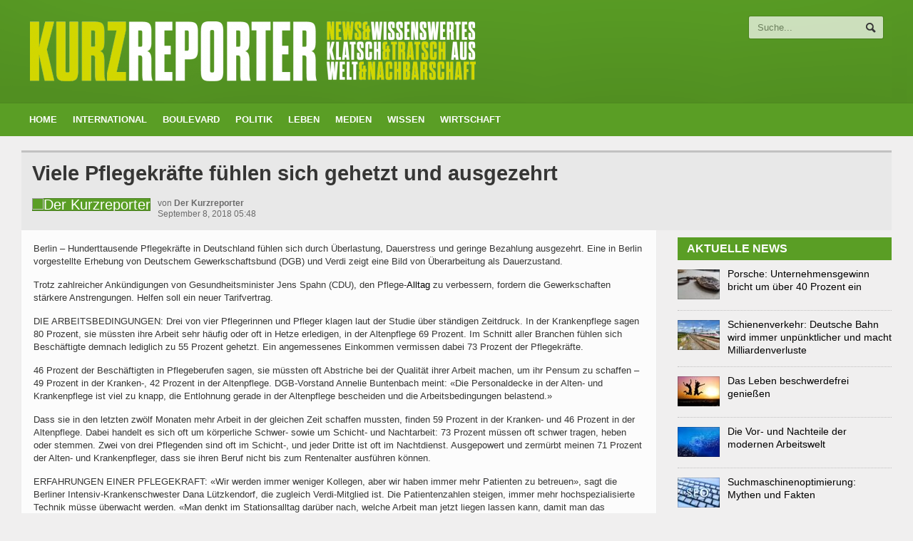

--- FILE ---
content_type: text/html; charset=UTF-8
request_url: https://www.kurzreporter.de/viele-pflegekraefte-fuehlen-sich-gehetzt-und-ausgezehrt/
body_size: 16353
content:
<!DOCTYPE html>

<!-- BEGIN html -->
<html xmlns="http://www.w3.org/1999/xhtml" lang="de-DE">

	<!-- BEGIN head -->
	<head>
		<!-- Title -->
		<title>Viele Pflegekräfte fühlen sich gehetzt und ausgezehrt - Kurzreporter</title>

		<!-- Meta Tags -->
		<meta http-equiv="content-type" content="text/html; charset=UTF-8" />
		<meta name="viewport" content="width=device-width, initial-scale=1, maximum-scale=1" />
		
		<!-- Favicon -->
					<link rel="shortcut icon" href="https://www.kurzreporter.de/wp-content/uploads/2015/01/favicon.ico" type="image/x-icon" />
				
		<link rel="alternate" type="application/rss+xml" href="https://www.kurzreporter.de/feed/" title="Kurzreporter latest posts" />
		<link rel="alternate" type="application/rss+xml" href="https://www.kurzreporter.de/comments/feed/" title="Kurzreporter latest comments" />
		<link rel="pingback" href="https://www.kurzreporter.de/xmlrpc.php" />

		<meta name='robots' content='index, follow, max-image-preview:large, max-snippet:-1, max-video-preview:-1' />

	<!-- This site is optimized with the Yoast SEO plugin v21.8 - https://yoast.com/wordpress/plugins/seo/ -->
	<link rel="canonical" href="https://www.kurzreporter.de/viele-pflegekraefte-fuehlen-sich-gehetzt-und-ausgezehrt/" />
	<meta property="og:locale" content="de_DE" />
	<meta property="og:type" content="article" />
	<meta property="og:title" content="Viele Pflegekräfte fühlen sich gehetzt und ausgezehrt - Kurzreporter" />
	<meta property="og:description" content="Berlin &#8211; Hunderttausende Pflegekräfte in Deutschland fühlen sich durch Überlastung, Dauerstress und geringe Bezahlung ausgezehrt. Eine in Berlin vorgestellte Erhebung von Deutschem Gewerkschaftsbund (DGB) und Verdi zeigt eine Bild von" />
	<meta property="og:url" content="https://www.kurzreporter.de/viele-pflegekraefte-fuehlen-sich-gehetzt-und-ausgezehrt/" />
	<meta property="og:site_name" content="Kurzreporter" />
	<meta property="article:published_time" content="2018-09-08T03:48:06+00:00" />
	<meta property="og:image" content="https://www.kurzreporter.de/wp-content/uploads/2018/09/dpa-urn-newsml-dpa-com-20090101-180907-99-865586_large_4_3.jpg" />
	<meta property="og:image:width" content="800" />
	<meta property="og:image:height" content="600" />
	<meta property="og:image:type" content="image/jpeg" />
	<meta name="author" content="Der Kurzreporter" />
	<meta name="twitter:label1" content="Verfasst von" />
	<meta name="twitter:data1" content="Der Kurzreporter" />
	<meta name="twitter:label2" content="Geschätzte Lesezeit" />
	<meta name="twitter:data2" content="3 Minuten" />
	<script type="application/ld+json" class="yoast-schema-graph">{"@context":"https://schema.org","@graph":[{"@type":"WebPage","@id":"https://www.kurzreporter.de/viele-pflegekraefte-fuehlen-sich-gehetzt-und-ausgezehrt/","url":"https://www.kurzreporter.de/viele-pflegekraefte-fuehlen-sich-gehetzt-und-ausgezehrt/","name":"Viele Pflegekräfte fühlen sich gehetzt und ausgezehrt - Kurzreporter","isPartOf":{"@id":"https://www.kurzreporter.de/#website"},"datePublished":"2018-09-08T03:48:06+00:00","dateModified":"2018-09-08T03:48:06+00:00","author":{"@id":"https://www.kurzreporter.de/#/schema/person/4487d8a2cb44e57577a2999e7f733670"},"breadcrumb":{"@id":"https://www.kurzreporter.de/viele-pflegekraefte-fuehlen-sich-gehetzt-und-ausgezehrt/#breadcrumb"},"inLanguage":"de-DE","potentialAction":[{"@type":"ReadAction","target":["https://www.kurzreporter.de/viele-pflegekraefte-fuehlen-sich-gehetzt-und-ausgezehrt/"]}]},{"@type":"BreadcrumbList","@id":"https://www.kurzreporter.de/viele-pflegekraefte-fuehlen-sich-gehetzt-und-ausgezehrt/#breadcrumb","itemListElement":[{"@type":"ListItem","position":1,"name":"Home","item":"https://www.kurzreporter.de/"},{"@type":"ListItem","position":2,"name":"Viele Pflegekräfte fühlen sich gehetzt und ausgezehrt"}]},{"@type":"WebSite","@id":"https://www.kurzreporter.de/#website","url":"https://www.kurzreporter.de/","name":"Kurzreporter","description":"Beiträge aus aller Welt","potentialAction":[{"@type":"SearchAction","target":{"@type":"EntryPoint","urlTemplate":"https://www.kurzreporter.de/?s={search_term_string}"},"query-input":"required name=search_term_string"}],"inLanguage":"de-DE"},{"@type":"Person","@id":"https://www.kurzreporter.de/#/schema/person/4487d8a2cb44e57577a2999e7f733670","name":"Der Kurzreporter","image":{"@type":"ImageObject","inLanguage":"de-DE","@id":"https://www.kurzreporter.de/#/schema/person/image/","url":"https://secure.gravatar.com/avatar/c76f12758503b8939324cb8f02225cd2?s=96&d=mm&r=g","contentUrl":"https://secure.gravatar.com/avatar/c76f12758503b8939324cb8f02225cd2?s=96&d=mm&r=g","caption":"Der Kurzreporter"},"url":"https://www.kurzreporter.de/author/admin/"}]}</script>
	<!-- / Yoast SEO plugin. -->


<link rel="alternate" type="application/rss+xml" title="Kurzreporter &raquo; Feed" href="https://www.kurzreporter.de/feed/" />
<link rel="alternate" type="application/rss+xml" title="Kurzreporter &raquo; Kommentar-Feed" href="https://www.kurzreporter.de/comments/feed/" />
<link rel="alternate" type="application/rss+xml" title="Kurzreporter &raquo; Viele Pflegekräfte fühlen sich gehetzt und ausgezehrt Kommentar-Feed" href="https://www.kurzreporter.de/viele-pflegekraefte-fuehlen-sich-gehetzt-und-ausgezehrt/feed/" />
<script type="text/javascript">
/* <![CDATA[ */
window._wpemojiSettings = {"baseUrl":"https:\/\/s.w.org\/images\/core\/emoji\/14.0.0\/72x72\/","ext":".png","svgUrl":"https:\/\/s.w.org\/images\/core\/emoji\/14.0.0\/svg\/","svgExt":".svg","source":{"concatemoji":"https:\/\/www.kurzreporter.de\/wp-includes\/js\/wp-emoji-release.min.js?ver=6.4.7"}};
/*! This file is auto-generated */
!function(i,n){var o,s,e;function c(e){try{var t={supportTests:e,timestamp:(new Date).valueOf()};sessionStorage.setItem(o,JSON.stringify(t))}catch(e){}}function p(e,t,n){e.clearRect(0,0,e.canvas.width,e.canvas.height),e.fillText(t,0,0);var t=new Uint32Array(e.getImageData(0,0,e.canvas.width,e.canvas.height).data),r=(e.clearRect(0,0,e.canvas.width,e.canvas.height),e.fillText(n,0,0),new Uint32Array(e.getImageData(0,0,e.canvas.width,e.canvas.height).data));return t.every(function(e,t){return e===r[t]})}function u(e,t,n){switch(t){case"flag":return n(e,"\ud83c\udff3\ufe0f\u200d\u26a7\ufe0f","\ud83c\udff3\ufe0f\u200b\u26a7\ufe0f")?!1:!n(e,"\ud83c\uddfa\ud83c\uddf3","\ud83c\uddfa\u200b\ud83c\uddf3")&&!n(e,"\ud83c\udff4\udb40\udc67\udb40\udc62\udb40\udc65\udb40\udc6e\udb40\udc67\udb40\udc7f","\ud83c\udff4\u200b\udb40\udc67\u200b\udb40\udc62\u200b\udb40\udc65\u200b\udb40\udc6e\u200b\udb40\udc67\u200b\udb40\udc7f");case"emoji":return!n(e,"\ud83e\udef1\ud83c\udffb\u200d\ud83e\udef2\ud83c\udfff","\ud83e\udef1\ud83c\udffb\u200b\ud83e\udef2\ud83c\udfff")}return!1}function f(e,t,n){var r="undefined"!=typeof WorkerGlobalScope&&self instanceof WorkerGlobalScope?new OffscreenCanvas(300,150):i.createElement("canvas"),a=r.getContext("2d",{willReadFrequently:!0}),o=(a.textBaseline="top",a.font="600 32px Arial",{});return e.forEach(function(e){o[e]=t(a,e,n)}),o}function t(e){var t=i.createElement("script");t.src=e,t.defer=!0,i.head.appendChild(t)}"undefined"!=typeof Promise&&(o="wpEmojiSettingsSupports",s=["flag","emoji"],n.supports={everything:!0,everythingExceptFlag:!0},e=new Promise(function(e){i.addEventListener("DOMContentLoaded",e,{once:!0})}),new Promise(function(t){var n=function(){try{var e=JSON.parse(sessionStorage.getItem(o));if("object"==typeof e&&"number"==typeof e.timestamp&&(new Date).valueOf()<e.timestamp+604800&&"object"==typeof e.supportTests)return e.supportTests}catch(e){}return null}();if(!n){if("undefined"!=typeof Worker&&"undefined"!=typeof OffscreenCanvas&&"undefined"!=typeof URL&&URL.createObjectURL&&"undefined"!=typeof Blob)try{var e="postMessage("+f.toString()+"("+[JSON.stringify(s),u.toString(),p.toString()].join(",")+"));",r=new Blob([e],{type:"text/javascript"}),a=new Worker(URL.createObjectURL(r),{name:"wpTestEmojiSupports"});return void(a.onmessage=function(e){c(n=e.data),a.terminate(),t(n)})}catch(e){}c(n=f(s,u,p))}t(n)}).then(function(e){for(var t in e)n.supports[t]=e[t],n.supports.everything=n.supports.everything&&n.supports[t],"flag"!==t&&(n.supports.everythingExceptFlag=n.supports.everythingExceptFlag&&n.supports[t]);n.supports.everythingExceptFlag=n.supports.everythingExceptFlag&&!n.supports.flag,n.DOMReady=!1,n.readyCallback=function(){n.DOMReady=!0}}).then(function(){return e}).then(function(){var e;n.supports.everything||(n.readyCallback(),(e=n.source||{}).concatemoji?t(e.concatemoji):e.wpemoji&&e.twemoji&&(t(e.twemoji),t(e.wpemoji)))}))}((window,document),window._wpemojiSettings);
/* ]]> */
</script>
<style id='wp-emoji-styles-inline-css' type='text/css'>

	img.wp-smiley, img.emoji {
		display: inline !important;
		border: none !important;
		box-shadow: none !important;
		height: 1em !important;
		width: 1em !important;
		margin: 0 0.07em !important;
		vertical-align: -0.1em !important;
		background: none !important;
		padding: 0 !important;
	}
</style>
<link rel='stylesheet' id='wp-block-library-css' href='https://www.kurzreporter.de/wp-includes/css/dist/block-library/style.min.css?ver=6.4.7' type='text/css' media='all' />
<style id='classic-theme-styles-inline-css' type='text/css'>
/*! This file is auto-generated */
.wp-block-button__link{color:#fff;background-color:#32373c;border-radius:9999px;box-shadow:none;text-decoration:none;padding:calc(.667em + 2px) calc(1.333em + 2px);font-size:1.125em}.wp-block-file__button{background:#32373c;color:#fff;text-decoration:none}
</style>
<style id='global-styles-inline-css' type='text/css'>
body{--wp--preset--color--black: #000000;--wp--preset--color--cyan-bluish-gray: #abb8c3;--wp--preset--color--white: #ffffff;--wp--preset--color--pale-pink: #f78da7;--wp--preset--color--vivid-red: #cf2e2e;--wp--preset--color--luminous-vivid-orange: #ff6900;--wp--preset--color--luminous-vivid-amber: #fcb900;--wp--preset--color--light-green-cyan: #7bdcb5;--wp--preset--color--vivid-green-cyan: #00d084;--wp--preset--color--pale-cyan-blue: #8ed1fc;--wp--preset--color--vivid-cyan-blue: #0693e3;--wp--preset--color--vivid-purple: #9b51e0;--wp--preset--gradient--vivid-cyan-blue-to-vivid-purple: linear-gradient(135deg,rgba(6,147,227,1) 0%,rgb(155,81,224) 100%);--wp--preset--gradient--light-green-cyan-to-vivid-green-cyan: linear-gradient(135deg,rgb(122,220,180) 0%,rgb(0,208,130) 100%);--wp--preset--gradient--luminous-vivid-amber-to-luminous-vivid-orange: linear-gradient(135deg,rgba(252,185,0,1) 0%,rgba(255,105,0,1) 100%);--wp--preset--gradient--luminous-vivid-orange-to-vivid-red: linear-gradient(135deg,rgba(255,105,0,1) 0%,rgb(207,46,46) 100%);--wp--preset--gradient--very-light-gray-to-cyan-bluish-gray: linear-gradient(135deg,rgb(238,238,238) 0%,rgb(169,184,195) 100%);--wp--preset--gradient--cool-to-warm-spectrum: linear-gradient(135deg,rgb(74,234,220) 0%,rgb(151,120,209) 20%,rgb(207,42,186) 40%,rgb(238,44,130) 60%,rgb(251,105,98) 80%,rgb(254,248,76) 100%);--wp--preset--gradient--blush-light-purple: linear-gradient(135deg,rgb(255,206,236) 0%,rgb(152,150,240) 100%);--wp--preset--gradient--blush-bordeaux: linear-gradient(135deg,rgb(254,205,165) 0%,rgb(254,45,45) 50%,rgb(107,0,62) 100%);--wp--preset--gradient--luminous-dusk: linear-gradient(135deg,rgb(255,203,112) 0%,rgb(199,81,192) 50%,rgb(65,88,208) 100%);--wp--preset--gradient--pale-ocean: linear-gradient(135deg,rgb(255,245,203) 0%,rgb(182,227,212) 50%,rgb(51,167,181) 100%);--wp--preset--gradient--electric-grass: linear-gradient(135deg,rgb(202,248,128) 0%,rgb(113,206,126) 100%);--wp--preset--gradient--midnight: linear-gradient(135deg,rgb(2,3,129) 0%,rgb(40,116,252) 100%);--wp--preset--font-size--small: 13px;--wp--preset--font-size--medium: 20px;--wp--preset--font-size--large: 36px;--wp--preset--font-size--x-large: 42px;--wp--preset--spacing--20: 0.44rem;--wp--preset--spacing--30: 0.67rem;--wp--preset--spacing--40: 1rem;--wp--preset--spacing--50: 1.5rem;--wp--preset--spacing--60: 2.25rem;--wp--preset--spacing--70: 3.38rem;--wp--preset--spacing--80: 5.06rem;--wp--preset--shadow--natural: 6px 6px 9px rgba(0, 0, 0, 0.2);--wp--preset--shadow--deep: 12px 12px 50px rgba(0, 0, 0, 0.4);--wp--preset--shadow--sharp: 6px 6px 0px rgba(0, 0, 0, 0.2);--wp--preset--shadow--outlined: 6px 6px 0px -3px rgba(255, 255, 255, 1), 6px 6px rgba(0, 0, 0, 1);--wp--preset--shadow--crisp: 6px 6px 0px rgba(0, 0, 0, 1);}:where(.is-layout-flex){gap: 0.5em;}:where(.is-layout-grid){gap: 0.5em;}body .is-layout-flow > .alignleft{float: left;margin-inline-start: 0;margin-inline-end: 2em;}body .is-layout-flow > .alignright{float: right;margin-inline-start: 2em;margin-inline-end: 0;}body .is-layout-flow > .aligncenter{margin-left: auto !important;margin-right: auto !important;}body .is-layout-constrained > .alignleft{float: left;margin-inline-start: 0;margin-inline-end: 2em;}body .is-layout-constrained > .alignright{float: right;margin-inline-start: 2em;margin-inline-end: 0;}body .is-layout-constrained > .aligncenter{margin-left: auto !important;margin-right: auto !important;}body .is-layout-constrained > :where(:not(.alignleft):not(.alignright):not(.alignfull)){max-width: var(--wp--style--global--content-size);margin-left: auto !important;margin-right: auto !important;}body .is-layout-constrained > .alignwide{max-width: var(--wp--style--global--wide-size);}body .is-layout-flex{display: flex;}body .is-layout-flex{flex-wrap: wrap;align-items: center;}body .is-layout-flex > *{margin: 0;}body .is-layout-grid{display: grid;}body .is-layout-grid > *{margin: 0;}:where(.wp-block-columns.is-layout-flex){gap: 2em;}:where(.wp-block-columns.is-layout-grid){gap: 2em;}:where(.wp-block-post-template.is-layout-flex){gap: 1.25em;}:where(.wp-block-post-template.is-layout-grid){gap: 1.25em;}.has-black-color{color: var(--wp--preset--color--black) !important;}.has-cyan-bluish-gray-color{color: var(--wp--preset--color--cyan-bluish-gray) !important;}.has-white-color{color: var(--wp--preset--color--white) !important;}.has-pale-pink-color{color: var(--wp--preset--color--pale-pink) !important;}.has-vivid-red-color{color: var(--wp--preset--color--vivid-red) !important;}.has-luminous-vivid-orange-color{color: var(--wp--preset--color--luminous-vivid-orange) !important;}.has-luminous-vivid-amber-color{color: var(--wp--preset--color--luminous-vivid-amber) !important;}.has-light-green-cyan-color{color: var(--wp--preset--color--light-green-cyan) !important;}.has-vivid-green-cyan-color{color: var(--wp--preset--color--vivid-green-cyan) !important;}.has-pale-cyan-blue-color{color: var(--wp--preset--color--pale-cyan-blue) !important;}.has-vivid-cyan-blue-color{color: var(--wp--preset--color--vivid-cyan-blue) !important;}.has-vivid-purple-color{color: var(--wp--preset--color--vivid-purple) !important;}.has-black-background-color{background-color: var(--wp--preset--color--black) !important;}.has-cyan-bluish-gray-background-color{background-color: var(--wp--preset--color--cyan-bluish-gray) !important;}.has-white-background-color{background-color: var(--wp--preset--color--white) !important;}.has-pale-pink-background-color{background-color: var(--wp--preset--color--pale-pink) !important;}.has-vivid-red-background-color{background-color: var(--wp--preset--color--vivid-red) !important;}.has-luminous-vivid-orange-background-color{background-color: var(--wp--preset--color--luminous-vivid-orange) !important;}.has-luminous-vivid-amber-background-color{background-color: var(--wp--preset--color--luminous-vivid-amber) !important;}.has-light-green-cyan-background-color{background-color: var(--wp--preset--color--light-green-cyan) !important;}.has-vivid-green-cyan-background-color{background-color: var(--wp--preset--color--vivid-green-cyan) !important;}.has-pale-cyan-blue-background-color{background-color: var(--wp--preset--color--pale-cyan-blue) !important;}.has-vivid-cyan-blue-background-color{background-color: var(--wp--preset--color--vivid-cyan-blue) !important;}.has-vivid-purple-background-color{background-color: var(--wp--preset--color--vivid-purple) !important;}.has-black-border-color{border-color: var(--wp--preset--color--black) !important;}.has-cyan-bluish-gray-border-color{border-color: var(--wp--preset--color--cyan-bluish-gray) !important;}.has-white-border-color{border-color: var(--wp--preset--color--white) !important;}.has-pale-pink-border-color{border-color: var(--wp--preset--color--pale-pink) !important;}.has-vivid-red-border-color{border-color: var(--wp--preset--color--vivid-red) !important;}.has-luminous-vivid-orange-border-color{border-color: var(--wp--preset--color--luminous-vivid-orange) !important;}.has-luminous-vivid-amber-border-color{border-color: var(--wp--preset--color--luminous-vivid-amber) !important;}.has-light-green-cyan-border-color{border-color: var(--wp--preset--color--light-green-cyan) !important;}.has-vivid-green-cyan-border-color{border-color: var(--wp--preset--color--vivid-green-cyan) !important;}.has-pale-cyan-blue-border-color{border-color: var(--wp--preset--color--pale-cyan-blue) !important;}.has-vivid-cyan-blue-border-color{border-color: var(--wp--preset--color--vivid-cyan-blue) !important;}.has-vivid-purple-border-color{border-color: var(--wp--preset--color--vivid-purple) !important;}.has-vivid-cyan-blue-to-vivid-purple-gradient-background{background: var(--wp--preset--gradient--vivid-cyan-blue-to-vivid-purple) !important;}.has-light-green-cyan-to-vivid-green-cyan-gradient-background{background: var(--wp--preset--gradient--light-green-cyan-to-vivid-green-cyan) !important;}.has-luminous-vivid-amber-to-luminous-vivid-orange-gradient-background{background: var(--wp--preset--gradient--luminous-vivid-amber-to-luminous-vivid-orange) !important;}.has-luminous-vivid-orange-to-vivid-red-gradient-background{background: var(--wp--preset--gradient--luminous-vivid-orange-to-vivid-red) !important;}.has-very-light-gray-to-cyan-bluish-gray-gradient-background{background: var(--wp--preset--gradient--very-light-gray-to-cyan-bluish-gray) !important;}.has-cool-to-warm-spectrum-gradient-background{background: var(--wp--preset--gradient--cool-to-warm-spectrum) !important;}.has-blush-light-purple-gradient-background{background: var(--wp--preset--gradient--blush-light-purple) !important;}.has-blush-bordeaux-gradient-background{background: var(--wp--preset--gradient--blush-bordeaux) !important;}.has-luminous-dusk-gradient-background{background: var(--wp--preset--gradient--luminous-dusk) !important;}.has-pale-ocean-gradient-background{background: var(--wp--preset--gradient--pale-ocean) !important;}.has-electric-grass-gradient-background{background: var(--wp--preset--gradient--electric-grass) !important;}.has-midnight-gradient-background{background: var(--wp--preset--gradient--midnight) !important;}.has-small-font-size{font-size: var(--wp--preset--font-size--small) !important;}.has-medium-font-size{font-size: var(--wp--preset--font-size--medium) !important;}.has-large-font-size{font-size: var(--wp--preset--font-size--large) !important;}.has-x-large-font-size{font-size: var(--wp--preset--font-size--x-large) !important;}
.wp-block-navigation a:where(:not(.wp-element-button)){color: inherit;}
:where(.wp-block-post-template.is-layout-flex){gap: 1.25em;}:where(.wp-block-post-template.is-layout-grid){gap: 1.25em;}
:where(.wp-block-columns.is-layout-flex){gap: 2em;}:where(.wp-block-columns.is-layout-grid){gap: 2em;}
.wp-block-pullquote{font-size: 1.5em;line-height: 1.6;}
</style>
<link rel='stylesheet' id='reset-css' href='https://www.kurzreporter.de/wp-content/themes/allegro-theme/css/reset.css?ver=6.4.7' type='text/css' media='all' />
<link rel='stylesheet' id='main-stylesheet-css' href='https://www.kurzreporter.de/wp-content/themes/allegro-theme/css/main-stylesheet.css?ver=6.4.7' type='text/css' media='all' />
<link rel='stylesheet' id='shortcodes-css' href='https://www.kurzreporter.de/wp-content/themes/allegro-theme/css/shortcode.css?ver=6.4.7' type='text/css' media='all' />
<link rel='stylesheet' id='lightbox-css' href='https://www.kurzreporter.de/wp-content/themes/allegro-theme/css/lightbox.css?ver=6.4.7' type='text/css' media='all' />
<link rel='stylesheet' id='dragscroll-css' href='https://www.kurzreporter.de/wp-content/themes/allegro-theme/css/jquery.dragscroll.css?ver=6.4.7' type='text/css' media='all' />
<link rel='stylesheet' id='responsive-css' href='https://www.kurzreporter.de/wp-content/themes/allegro-theme/css/responsive.css?ver=6.4.7' type='text/css' media='all' />
<!--[if lt IE 8]>
<link rel='stylesheet' id='ie-only-styles-css' href='https://www.kurzreporter.de/wp-content/themes/allegro-theme/css/ie-ancient.css?ver=6.4.7' type='text/css' media='all' />
<![endif]-->
<link rel='stylesheet' id='style-css' href='https://www.kurzreporter.de/wp-content/themes/allegro-theme/style.css?ver=6.4.7' type='text/css' media='all' />
<link rel='stylesheet' id='datmenu-css-css' href='https://www.kurzreporter.de/wp-content/themes/allegro-theme/css/dat-menu.css?ver=6.4.7' type='text/css' media='all' />
<link rel='stylesheet' id='borlabs-cookie-css' href='https://www.kurzreporter.de/wp-content/cache/borlabs-cookie/borlabs-cookie_1_de.css?ver=2.1.15-26' type='text/css' media='all' />
<script type="text/javascript" id="jquery-core-js-extra">
/* <![CDATA[ */
var ot = {"adminUrl":"https:\/\/www.kurzreporter.de\/wp-admin\/admin-ajax.php","gallery_id":"","galleryCat":"","imageUrl":"https:\/\/www.kurzreporter.de\/wp-content\/themes\/allegro-theme\/images\/","cssUrl":"https:\/\/www.kurzreporter.de\/wp-content\/themes\/allegro-theme\/css\/","themeUrl":"https:\/\/www.kurzreporter.de\/wp-content\/themes\/allegro-theme"};
/* ]]> */
</script>
<script type="text/javascript" src="https://www.kurzreporter.de/wp-includes/js/jquery/jquery.min.js?ver=3.7.1" id="jquery-core-js"></script>
<script type="text/javascript" src="https://www.kurzreporter.de/wp-includes/js/jquery/jquery-migrate.min.js?ver=3.4.1" id="jquery-migrate-js"></script>
<link rel="https://api.w.org/" href="https://www.kurzreporter.de/wp-json/" /><link rel="alternate" type="application/json" href="https://www.kurzreporter.de/wp-json/wp/v2/posts/10199" /><link rel="EditURI" type="application/rsd+xml" title="RSD" href="https://www.kurzreporter.de/xmlrpc.php?rsd" />
<meta name="generator" content="WordPress 6.4.7" />
<link rel='shortlink' href='https://www.kurzreporter.de/?p=10199' />
<link rel="alternate" type="application/json+oembed" href="https://www.kurzreporter.de/wp-json/oembed/1.0/embed?url=https%3A%2F%2Fwww.kurzreporter.de%2Fviele-pflegekraefte-fuehlen-sich-gehetzt-und-ausgezehrt%2F" />
<link rel="alternate" type="text/xml+oembed" href="https://www.kurzreporter.de/wp-json/oembed/1.0/embed?url=https%3A%2F%2Fwww.kurzreporter.de%2Fviele-pflegekraefte-fuehlen-sich-gehetzt-und-ausgezehrt%2F&#038;format=xml" />
<meta name="generator" content="Powered by Visual Composer - drag and drop page builder for WordPress."/>
<!--[if IE 8]><link rel="stylesheet" type="text/css" href="https://www.kurzreporter.de/wp-content/plugins/js_composer/assets/css/vc-ie8.css" media="screen"><![endif]--><style type="text/css">.broken_link, a.broken_link {
	text-decoration: line-through;
}</style>	

		<style>
		
			/* Color Scheme */
			.header,.breaking-news .the-title,.widget > h3,.button,a.small-button,.marker,.hover-effect,.block-title,#wp-calendar td#today, .small-button, #writecomment p input[type=submit] {
				background-color: #5A9E25;
			}

			.list-title, a:hover, a.mobile-menu, .widget .meta a { color: #5A9E25; }
			.list-title { border-bottom: 2px solid #5A9E25;	}

			

			/* Menu Font */
			.main-menu .the-menu li a, .secondary-menu ul li a { font-family:"Titillium Web", sans-serif; }
			/* Block Titles */
			.list-title { font-family:"Titillium Web", sans-serif; }
			/* Article Titles */
			h1, h2, h3,	h4, h5, h6 { font-family: 'Source Sans Pro', sans-serif; }
		</style>

	<!-- END head -->
	</head>
	
	<!-- BEGIN body -->
	<body class="post-template-default single single-post postid-10199 single-format-standard wpb-js-composer js-comp-ver-4.3.4 vc_responsive" >

			
					<!-- BEGIN .boxed -->
		<div class="boxed">
			
			<!-- BEGIN .header -->
			<div class="header">
				
				<!-- BEGIN .wrapper -->
				<div class="wrapper">

					<div class="header-logo">
													<a href="https://www.kurzreporter.de"><img src="/wp-content/uploads/2016/07/kurzreporter-e1467821749517.png" alt="Kurzreporter" /></a>
											</div>

					<div class="header-menu">
																	</div>

					<div class="header-addons">
																		<div class="header-search">
							<form method="get" action="https://www.kurzreporter.de" name="searchform">
								<input type="text" placeholder="Suche..." value="" class="search-input" name="s" id="s" />
								<input type="submit" value="Suchen" class="search-button" />
							</form>
						</div>
											</div>
					
				<!-- END .wrapper -->
				</div>

				<div class="main-menu">
					
					<!-- BEGIN .wrapper -->
					<div class="wrapper">

						<ul class="the-menu transition-active menu load-responsive" rel="Main Menu"><li id="menu-item-4391" class="home menu-item menu-item-type-custom menu-item-object-custom menu-item-home"><a href="https://www.kurzreporter.de">Home</a></li>
<li id="menu-item-4385" class="menu-item menu-item-type-taxonomy menu-item-object-category"><a href="https://www.kurzreporter.de/international/">International</a></li>
<li id="menu-item-4390" class="menu-item menu-item-type-taxonomy menu-item-object-category"><a href="https://www.kurzreporter.de/boulevard/">Boulevard</a></li>
<li id="menu-item-4384" class="menu-item menu-item-type-taxonomy menu-item-object-category"><a href="https://www.kurzreporter.de/politik/">Politik</a></li>
<li id="menu-item-4386" class="menu-item menu-item-type-taxonomy menu-item-object-category current-post-ancestor current-menu-parent current-post-parent"><a href="https://www.kurzreporter.de/leben/">Leben</a></li>
<li id="menu-item-4387" class="menu-item menu-item-type-taxonomy menu-item-object-category"><a href="https://www.kurzreporter.de/medien/">Medien</a></li>
<li id="menu-item-4388" class="menu-item menu-item-type-taxonomy menu-item-object-category"><a href="https://www.kurzreporter.de/wissen/">Wissen</a></li>
<li id="menu-item-4389" class="menu-item menu-item-type-taxonomy menu-item-object-category"><a href="https://www.kurzreporter.de/wirtschaft/">Wirtschaft</a></li>
</ul>
					<!-- END .wrapper -->
					</div>

				</div>

				
			<!-- END .header -->
			</div>
			
			<!-- BEGIN .content -->
			<div class="content">
				<!-- BEGIN .wrapper -->
				<div class="wrapper">
															
				
<div class="main-content">
	<div class="full-width">
	
	<div class="article-title">
		
				<h1>Viele Pflegekräfte fühlen sich gehetzt und ausgezehrt</h1>
		
	<div class="author">
		<span class="hover-effect left">
			<img src="" alt="Der Kurzreporter" />
		</span>
		<div class="a-content">
			<span>von <b>Der Kurzreporter</b></span>
			<span class="meta">
				September 8, 2018 05:48							</span>
		</div>
	</div>
	</div>

</div>				
		<!-- BEGIN .main-page -->
		<div class="main-page left">

							<!-- BEGIN .single-block -->
				<div class="single-block">
							<!-- BEGIN .content-block -->
				<div class="content-block main left">
				<div class="block">
											<div class="block-content post-10199 post type-post status-publish format-standard hentry category-leben">
														<div class="shortcode-content">
								<div class="paragraph-row">
																			<div class="column12">
									
										<p>Berlin &#8211; Hunderttausende Pflegekräfte in Deutschland fühlen sich durch Überlastung, Dauerstress und geringe Bezahlung ausgezehrt. Eine in Berlin vorgestellte Erhebung von Deutschem Gewerkschaftsbund (DGB) und Verdi zeigt eine Bild von Überarbeitung als Dauerzustand.</p>
<p>Trotz zahlreicher Ankündigungen von Gesundheitsminister Jens Spahn (CDU), den Pflege-<a href="https://www.kurzreporter.de/leben/">Alltag</a> zu verbessern, fordern die Gewerkschaften stärkere Anstrengungen. Helfen soll ein neuer Tarifvertrag.</p><div style="text-align:center; margin: 10px auto;"><script async src="//pagead2.googlesyndication.com/pagead/js/adsbygoogle.js"></script>
<!-- kurzreporter responsive im text -->
<ins class="adsbygoogle"
     style="display:block"
     data-ad-client="ca-pub-3743677991142659"
     data-ad-slot="1252543526"
     data-ad-format="auto"></ins>
<script>
(adsbygoogle = window.adsbygoogle || []).push({});
</script></div>
<p>DIE ARBEITSBEDINGUNGEN: Drei von vier Pflegerinnen und Pfleger klagen laut der Studie über ständigen Zeitdruck. In der Krankenpflege sagen 80 Prozent, sie müssten ihre Arbeit sehr häufig oder oft in Hetze erledigen, in der Altenpflege 69 Prozent. Im Schnitt aller Branchen fühlen sich Beschäftigte demnach lediglich zu 55 Prozent gehetzt. Ein angemessenes Einkommen vermissen dabei 73 Prozent der Pflegekräfte.</p>
<p>46 Prozent der Beschäftigten in Pflegeberufen sagen, sie müssten oft Abstriche bei der Qualität ihrer Arbeit machen, um ihr Pensum zu schaffen &#8211; 49 Prozent in der Kranken-, 42 Prozent in der Altenpflege. DGB-Vorstand Annelie Buntenbach meint: «Die Personaldecke in der Alten- und Krankenpflege ist viel zu knapp, die Entlohnung gerade in der Altenpflege bescheiden und die Arbeitsbedingungen belastend.»</p>
<p>Dass sie in den letzten zwölf Monaten mehr Arbeit in der gleichen Zeit schaffen mussten, finden 59 Prozent in der Kranken- und 46 Prozent in der Altenpflege. Dabei handelt es sich oft um körperliche Schwer- sowie um Schicht- und Nachtarbeit: 73 Prozent müssen oft schwer tragen, heben oder stemmen. Zwei von drei Pflegenden sind oft im Schicht-, und jeder Dritte ist oft im Nachtdienst. Ausgepowert und zermürbt meinen 71 Prozent der Alten- und Krankenpfleger, dass sie ihren Beruf nicht bis zum Rentenalter ausführen können.</p>
<p>ERFAHRUNGEN EINER PFLEGEKRAFT: «Wir werden immer weniger Kollegen, aber wir haben immer mehr Patienten zu betreuen», sagt die Berliner Intensiv-Krankenschwester Dana Lützkendorf, die zugleich Verdi-Mitglied ist. Die Patientenzahlen steigen, immer mehr hochspezialisierte Technik müsse überwacht werden. «Man denkt im Stationsalltag darüber nach, welche Arbeit man jetzt liegen lassen kann, damit man das Wichtigste am Patienten tun kann», sagt die 41-Jährige. Leistungsspitzen seien Dauerzustand, entspannte Phasen selten. Die Folge: schlechtes Gewissen &#8211; den eigenen Ansprüchen könne man oft nicht gerecht werden. «Bei vielen Kollegen führt das dazu, dass sie unkonzentrierter sind und am Ende des Tages gar nicht mehr <a href="https://www.kurzreporter.de/wissen/">wissen</a>: Was habe ich jetzt eigentlich gemacht?»</p>
<p>FORDERUNGEN UND PLÄNE: DGB-Funktionärin Buntenbach fordert: «Bessere Bezahlung und bessere Arbeitsbedingungen &#8211; das sind die zentralen Hebel, an denen die<br />
<a href="https://www.cdu.de/system/tdf/media/dokumente/koalitionsvertrag_2018.pdf?file=1" target="_blank" class="broken_link">Bundesregierung</a> in einer konzertierten Aktion Pflege ansetzen muss.» Zum Auftakt einer solchen «konzertierten Aktion» versprach Minister Spahn im Juli Verbesserungen. Im August brachte er Untergrenzen für das Pflegepersonal in Kliniken auf den Weg.</p>
<p>Ende September will eine<br />
<a href="http://www.dgb.de/presse/++co++ad142a1e-b1c3-11e8-b360-52540088cada" target="_blank" class="broken_link">Verdi-Tarifkommission</a> zur Altenpflege die Forderungen für einen neuen Tarifvertrag beschließen, so Sylvia Bühler, Mitglied im Verdi-Vorstand. Viele private Anbieter, darunter rein gewinnorientierte Hedgefonds, verweigerten sich aber Verhandlungen. Das Ziel sei es, zunächst mit nicht-kirchlichen Wohlfahrtsverbänden zu verhandeln. Mit den kirchlichen Trägern Diakonie und Caritas mit ihrer Sonderstellung jenseits von Tarifverträgen suche man intensiv nach einem Weg, sie an einem flächendeckenden Tarifvertrag zu beteiligen. Die Bundesregierung solle den neuen Tarifvertrag dann wie angekündigt auf den gesamten Bereich ausdehnen. Private Altenpflege-Anbieter stemmen sich gegen einen allgemeinverbindlichen Tarifvertrag.</p>
<p>Fotocredits: Daniel Reinhardt<br />
(dpa)</p>		
																	
									</div>
								</div>

								<div class="article-title">
									
											
	<div class="author">
		<span class="hover-effect left">
			<img src="" alt="Der Kurzreporter" />
		</span>
		<div class="a-content">
			<span>von <b>Der Kurzreporter</b></span>
			<span class="meta">
				September 8, 2018 05:48							</span>
		</div>
	</div>
																	</div>

							</div>

						</div>

												
									

				</div>
			<!-- END .content-block -->
			</div>
											<!-- END .single-block -->
					</div>

				<!-- END .main-page -->
				</div>

				
					<!-- BEGIN .sidebar-content -->
					<div class="main-sidebar right">
							
	<div class="widget-1 first widget">					<h3 style="background: #5A9E25;">Aktuelle News</h3>
					<div class="widget-articles">
				<ul>
																	<li>
															<div class="article-photo">
									<a href="https://www.kurzreporter.de/porsche-unternehmensgewinn-bricht-um-ueber-40-prozent-ein/" class="hover-effect">
										<img class="image-border" src="https://www.kurzreporter.de/wp-content/uploads/2025/04/Pixabay_2675591_PIERREZ-59x42.jpg" alt="Porsche: Unternehmensgewinn bricht um über 40 Prozent ein" />									</a>
								</div>
														<div class="article-content">
								<h4>
									<a href="https://www.kurzreporter.de/porsche-unternehmensgewinn-bricht-um-ueber-40-prozent-ein/">Porsche: Unternehmensgewinn bricht um über 40 Prozent ein</a>
																	</h4>
															</div>
						</li>
																	<li>
															<div class="article-photo">
									<a href="https://www.kurzreporter.de/schienenverkehr-deutsche-bahn-wird-immer-unpuenktlicher-und-macht-milliardenverluste/" class="hover-effect">
										<img class="image-border" src="https://www.kurzreporter.de/wp-content/uploads/2024/07/Pixabay_3228041_holzijue-59x42.jpg" alt="Schienenverkehr: Deutsche Bahn wird immer unpünktlicher und macht Milliardenverluste" />									</a>
								</div>
														<div class="article-content">
								<h4>
									<a href="https://www.kurzreporter.de/schienenverkehr-deutsche-bahn-wird-immer-unpuenktlicher-und-macht-milliardenverluste/">Schienenverkehr: Deutsche Bahn wird immer unpünktlicher und macht Milliardenverluste</a>
																	</h4>
															</div>
						</li>
																	<li>
															<div class="article-photo">
									<a href="https://www.kurzreporter.de/das-leben-beschwerdefrei-geniessen/" class="hover-effect">
										<img class="image-border" src="https://www.kurzreporter.de/wp-content/uploads/2024/01/Pixabay_570881_JillWellington-59x42.jpg" alt="Das Leben beschwerdefrei genießen" />									</a>
								</div>
														<div class="article-content">
								<h4>
									<a href="https://www.kurzreporter.de/das-leben-beschwerdefrei-geniessen/">Das Leben beschwerdefrei genießen</a>
																	</h4>
															</div>
						</li>
																	<li>
															<div class="article-photo">
									<a href="https://www.kurzreporter.de/die-vor-und-nachteile-der-modernen-arbeitswelt/" class="hover-effect">
										<img class="image-border" src="https://www.kurzreporter.de/wp-content/uploads/2023/12/netzwerk-59x42.jpg" alt="Die Vor- und Nachteile der modernen Arbeitswelt" />									</a>
								</div>
														<div class="article-content">
								<h4>
									<a href="https://www.kurzreporter.de/die-vor-und-nachteile-der-modernen-arbeitswelt/">Die Vor- und Nachteile der modernen Arbeitswelt</a>
																	</h4>
															</div>
						</li>
																	<li>
															<div class="article-photo">
									<a href="https://www.kurzreporter.de/suchmaschinenoptimierung-mythen-und-fakten/" class="hover-effect">
										<img class="image-border" src="https://www.kurzreporter.de/wp-content/uploads/2022/11/seo-59x42.jpg" alt="Suchmaschinenoptimierung: Mythen und Fakten" />									</a>
								</div>
														<div class="article-content">
								<h4>
									<a href="https://www.kurzreporter.de/suchmaschinenoptimierung-mythen-und-fakten/">Suchmaschinenoptimierung: Mythen und Fakten</a>
																	</h4>
															</div>
						</li>
									</ul>
			</div>
	</div>
      <div class="widget-2 last widget"><h3>Kategorien</h3>
			<ul>
					<li class="cat-item cat-item-1"><a href="https://www.kurzreporter.de/allgemein/">Allgemein</a>
</li>
	<li class="cat-item cat-item-24"><a href="https://www.kurzreporter.de/boulevard/">Boulevard</a>
</li>
	<li class="cat-item cat-item-840"><a href="https://www.kurzreporter.de/international/">International</a>
</li>
	<li class="cat-item cat-item-45"><a href="https://www.kurzreporter.de/kommentar/">Kommentar</a>
</li>
	<li class="cat-item cat-item-841"><a href="https://www.kurzreporter.de/leben/">Leben</a>
</li>
	<li class="cat-item cat-item-18"><a href="https://www.kurzreporter.de/medien/">Medien</a>
</li>
	<li class="cat-item cat-item-15"><a href="https://www.kurzreporter.de/politik/">Politik</a>
</li>
	<li class="cat-item cat-item-839"><a href="https://www.kurzreporter.de/wirtschaft/">Wirtschaft</a>
</li>
	<li class="cat-item cat-item-12"><a href="https://www.kurzreporter.de/wissen/">Wissen</a>
</li>
			</ul>

			</div>					</div>
	
				
				<div class="clear-float"></div>

			</div>
			
									<!-- END .wrapper -->
				</div>

				<!-- BEGIN .content -->
			</div>

			<!-- BEGIN .footer -->
			<div class="footer">
				
				<!-- BEGIN .wrapper -->
				<div class="wrapper">

					
					
					
					<p>© 2016 Copyright kurzreporter.de <a href="/impressum/">Impressum</a> | <a href="/datenschutzerklaerung/">Datenschutz</a> <br/>
					
				<!-- END .wrapper -->
				</div>
				
			<!-- END .footer -->
			</div>


			<div class="lightbox">
				<div class="lightcontent-loading">
					<h2 class="light-title">Loading..</h2>
					<a href="#" onclick="javascript:lightboxclose();" class="light-close"><span>&#10062;</span>Close Window</a>
					<div class="loading-box">
						<h3>Loading, Please Wait!</h3>
						<span>This may take a second or two.</span>
						<span class="loading-image"><img src="https://www.kurzreporter.de/wp-content/themes/allegro-theme/images/loading.gif" title="" alt="" /></span>
					</div>
				</div>
				<div class="lightcontent"></div>
			</div>
			
		<!-- END .boxed -->
		</div>

<script type="text/javascript">
			//form validation
			function validateName(fld) {
					
				var error = "";
						
				if (fld.value === '' || fld.value === 'Nickname' || fld.value === 'Enter Your Name..' || fld.value === 'Your Name..') {
					error = "You didn't enter Your First Name.\n";
				} else if ((fld.value.length < 2) || (fld.value.length > 50)) {
					error = "First Name is the wrong length.\n";
				}
				return error;
			}
					
			function validateEmail(fld) {

				var error="";
				var illegalChars = /^[^@]+@[^@.]+\.[^@]*\w\w$/;
						
				if (fld.value === "") {
					error = "You didn't enter an email address.\n";
				} else if ( fld.value.match(illegalChars) === null) {
					error = "The email address contains illegal characters.\n";
				}

				return error;

			}
					
			function valName(text) {
					
				var error = "";
						
				if (text === '' || text === 'Nickname' || text === 'Enter Your Name..' || text === 'Your Name..') {
					error = "You didn't enter Your First Name.\n";
				} else if ((text.length < 2) || (text.length > 50)) {
					error = "First Name is the wrong length.\n";
				}
				return error;
			}
					
			function valEmail(text) {

				var error="";
				var illegalChars = /^[^@]+@[^@.]+\.[^@]*\w\w$/;
						
				if (text === "") {
					error = "You didn't enter an email address.\n";
				} else if ( text.match(illegalChars) === null) {
					error = "The email address contains illegal characters.\n";
				}

				return error;

			}
					
			function validateMessage(fld) {

				var error = "";
						
				if (fld.value === '') {
					error = "You didn't enter Your message.\n";
				} else if (fld.value.length < 3) {
					error = "The message is to short.\n";
				}

				return error;
			}
		</script>
		

	<script type="text/javascript">
		var els = document.querySelectorAll("h1.post-title");
		if (els.length<1) {
			var els = document.querySelectorAll("h1.entry-title");
			if (els.length<1) {
				var els = document.querySelectorAll("h1");
			}
		}
		if (els.length>0) {
			//els[0].appendChild( document.querySelector("#hinweistitlewrapper") );
			var h1_inner = els[0].innerHTML;
			var hinweis=document.querySelector("#hinweiszubeitrag").outerHTML;
			document.querySelector("#hinweistitlewrapper").removeChild( document.querySelector("#hinweiszubeitrag") );
			document.querySelector("#hinweistitlewrapper").id="hinweiscontentwrapper";//parentNode.removeChild(document.querySelector("#hinweistitlewrapper"));

			h1_inner = '<span id="hinweistitlewrapper" style="display:block;position:relative; padding-right:55px; "><span class="title">'+h1_inner+"</span>"+hinweis+"</span>";

			els[0].innerHTML=h1_inner;

		}

		</script><!--googleoff: all--><script id="BorlabsCookieBoxWrap" type="text/template"><div id="BorlabsCookieBox" class="BorlabsCookie">
    <div class="top-center" style="display: none;">
        <div class="_brlbs-box-wrap">
            <div class="_brlbs-box _brlbs-box-advanced">
                <div class="cookie-box">
                    <div class="container">
                        <div class="row">
                            <div class="col-12">
                                <div class="_brlbs-flex-center">
                                                                        <h3>Datenschutzeinstellungen</h3>
                                </div>
                                <p>Wir nutzen Cookies auf unserer Website. Einige von ihnen sind essenziell, während andere uns helfen, diese Website und Ihre Erfahrung zu verbessern.</p>
                                <ul><li>
                                            <label for="checkbox-essential" class="_brlbs-checkbox">
                                                Essenziell                                                <input id="checkbox-essential" type="checkbox" name="cookieGroup[]" value="essential" checked disabled data-borlabs-cookie-checkbox>
                                                <div class="_brlbs-checkbox-indicator"></div>
                                            </label>
                                        </li>
                                        <li>
                                            <label for="checkbox-statistics" class="_brlbs-checkbox">
                                                Statistiken                                                <input id="checkbox-statistics" type="checkbox" name="cookieGroup[]" value="statistics" data-borlabs-cookie-checkbox>
                                                <div class="_brlbs-checkbox-indicator"></div>
                                            </label>
                                        </li>
                                        <li>
                                            <label for="checkbox-marketing" class="_brlbs-checkbox">
                                                Marketing                                                <input id="checkbox-marketing" type="checkbox" name="cookieGroup[]" value="marketing" checked data-borlabs-cookie-checkbox>
                                                <div class="_brlbs-checkbox-indicator"></div>
                                            </label>
                                        </li>
                                        <li>
                                            <label for="checkbox-external-media" class="_brlbs-checkbox">
                                                Externe Medien                                                <input id="checkbox-external-media" type="checkbox" name="cookieGroup[]" value="external-media" checked data-borlabs-cookie-checkbox>
                                                <div class="_brlbs-checkbox-indicator"></div>
                                            </label>
                                        </li>
                                        </ul>                                <p class="_brlbs-accept"><a class="_brlbs-btn _brlbs-btn-accept-all cursor" data-cookie-accept-all>Alle akzeptieren</a></p>
                                <p class="_brlbs-accept"><a class="_brlbs-btn cursor" data-cookie-accept>Speichern</a></p>
                                                                                                <p class="_brlbs-manage"><a class="cursor" data-cookie-individual>Individuelle Datenschutzeinstellungen</a></p>
                                <p class="_brlbs-legal">
                                    <a class="cursor" data-cookie-individual>Cookie-Details</a><span class="_brlbs-separator"></span><a href="https://www.kurzreporter.de/datenschutzerklaerung/">Datenschutzerklärung</a><span class="_brlbs-separator"></span><a href="https://www.kurzreporter.de/impressum/">Impressum</a></p>
                            </div>
                        </div>
                    </div>
                </div>
                <div class="cookie-preference">
    <div class="container not-visible">
        <div class="row no-gutters">
            <div class="col-12">
                <div class="row no-gutters align-items-top">
                                        <div class="col-12">
                        <h3>Datenschutzeinstellungen</h3>
                        <p>Hier finden Sie eine Übersicht über alle verwendeten Cookies. Sie können Ihre Einwilligung zu ganzen Kategorien geben oder sich weitere Informationen anzeigen lassen und so nur bestimmte Cookies auswählen.</p>

                        <div class="row no-gutters align-items-center">
                            <div class="col-12 col-sm-7">
                                <p class="_brlbs-accept">
                                                                <a class="_brlbs-btn _brlbs-btn-accept-all cursor" data-cookie-accept-all>Alle akzeptieren</a>
                                                                <a class="_brlbs-btn cursor" data-cookie-accept>Speichern</a></p>
                            </div>
                            <div class="col-12 col-sm-5">
                                <p class="_brlbs-refuse">
                                    <a class="cursor" data-cookie-back>Zurück</a>                                </p>
                            </div>
                        </div>
                    </div>
                </div>
                <div data-cookie-accordion>
                                    <div class="bcac-item">
                        <div class="d-flex flex-row">
                            <div class="w-75">
                                <h4>Essenziell (1)</h4>
                            </div>
                            <div class="w-25 text-right">
                                                            </div>
                        </div>
                        <div class="d-block">
                            <p>Essenzielle Cookies ermöglichen grundlegende Funktionen und sind für die einwandfreie Funktion der Website erforderlich.</p>
                            <p class="text-center">
                                <a class="cursor d-block" data-cookie-accordion-target="essential">
                                    <span data-cookie-accordion-status="show">Cookie-Informationen anzeigen</span>
                                    <span data-cookie-accordion-status="hide" class="borlabs-hide">Cookie-Informationen ausblenden</span>
                                </a>
                            </p>
                        </div>

                        <div class="borlabs-hide" data-cookie-accordion-parent="essential">
                                                        <table>
                                                                <tr>
                                    <th>Name</th>
                                    <td>Borlabs Cookie</td>
                                </tr>
                                <tr>
                                    <th>Anbieter</th>
                                    <td>Eigentümer dieser Website</td>
                                </tr>
                                                                <tr>
                                    <th>Zweck</th>
                                    <td>Speichert die Einstellungen der Besucher, die in der Cookie Box von Borlabs Cookie ausgewählt wurden.</td>
                                </tr>
                                                                                                                                                                <tr>
                                    <th>Cookie Name</th>
                                    <td>borlabs-cookie</td>
                                </tr>
                                                                                                <tr>
                                    <th>Cookie Laufzeit</th>
                                    <td>1 Jahr</td>
                                </tr>
                                                            </table>
                                                    </div>
                    </div>
                                        <div class="bcac-item">
                        <div class="d-flex flex-row">
                            <div class="w-75">
                                <h4>Statistiken (1)</h4>
                            </div>
                            <div class="w-25 text-right">
                                                                <span class="_brlbs-btn-switch-status"><span>An</span><span>Aus</span></span>
                                <label for="borlabs-cookie-group-statistics" class="_brlbs-btn-switch">
                                    <input id="borlabs-cookie-group-statistics" type="checkbox" name="cookieGroup[]" value="statistics" data-borlabs-cookie-switch>
                                    <span class="_brlbs-slider"></span>
                                </label>
                                                            </div>
                        </div>
                        <div class="d-block">
                            <p>Statistik Cookies erfassen Informationen anonym. Diese Informationen helfen uns zu verstehen, wie unsere Besucher unsere Website nutzen.</p>
                            <p class="text-center">
                                <a class="cursor d-block" data-cookie-accordion-target="statistics">
                                    <span data-cookie-accordion-status="show">Cookie-Informationen anzeigen</span>
                                    <span data-cookie-accordion-status="hide" class="borlabs-hide">Cookie-Informationen ausblenden</span>
                                </a>
                            </p>
                        </div>

                        <div class="borlabs-hide" data-cookie-accordion-parent="statistics">
                                                        <table>
                                                                <tr>
                                    <th>Akzeptieren</th>
                                    <td>
                                        <label for="borlabs-cookie-google-analytics" class="_brlbs-btn-switch">
                                            <input id="borlabs-cookie-google-analytics" type="checkbox" data-cookie-group="statistics" name="cookies[statistics][]" value="google-analytics" data-borlabs-cookie-switch>
                                            <span class="_brlbs-slider"></span>
                                        </label>
                                        <span class="_brlbs-btn-switch-status"><span>An</span><span>Aus</span></span>
                                    </td>
                                </tr>
                                                                <tr>
                                    <th>Name</th>
                                    <td>Google Analytics</td>
                                </tr>
                                <tr>
                                    <th>Anbieter</th>
                                    <td>Google LLC</td>
                                </tr>
                                                                <tr>
                                    <th>Zweck</th>
                                    <td>Cookie von Google für Website-Analysen. Erzeugt statistische Daten darüber, wie der Besucher die Website nutzt.</td>
                                </tr>
                                                                                                <tr>
                                    <th>Datenschutzerklärung</th>
                                    <td class="_brlbs-pp-url"><a href="https://policies.google.com/privacy?hl=de" target="_blank" rel="nofollow noopener noreferrer">https://policies.google.com/privacy?hl=de</a></td>
                                </tr>
                                                                                                                                <tr>
                                    <th>Cookie Name</th>
                                    <td>_ga, _gat, _gid</td>
                                </tr>
                                                                                                <tr>
                                    <th>Cookie Laufzeit</th>
                                    <td>2 Jahre</td>
                                </tr>
                                                            </table>
                                                    </div>
                    </div>
                                        <div class="bcac-item">
                        <div class="d-flex flex-row">
                            <div class="w-75">
                                <h4>Marketing (1)</h4>
                            </div>
                            <div class="w-25 text-right">
                                                                <span class="_brlbs-btn-switch-status"><span>An</span><span>Aus</span></span>
                                <label for="borlabs-cookie-group-marketing" class="_brlbs-btn-switch">
                                    <input id="borlabs-cookie-group-marketing" type="checkbox" name="cookieGroup[]" value="marketing" checked data-borlabs-cookie-switch>
                                    <span class="_brlbs-slider"></span>
                                </label>
                                                            </div>
                        </div>
                        <div class="d-block">
                            <p>Marketing-Cookies werden von Drittanbietern oder Publishern verwendet, um personalisierte Werbung anzuzeigen. Sie tun dies, indem sie Besucher über Websites hinweg verfolgen.</p>
                            <p class="text-center">
                                <a class="cursor d-block" data-cookie-accordion-target="marketing">
                                    <span data-cookie-accordion-status="show">Cookie-Informationen anzeigen</span>
                                    <span data-cookie-accordion-status="hide" class="borlabs-hide">Cookie-Informationen ausblenden</span>
                                </a>
                            </p>
                        </div>

                        <div class="borlabs-hide" data-cookie-accordion-parent="marketing">
                                                        <table>
                                                                <tr>
                                    <th>Akzeptieren</th>
                                    <td>
                                        <label for="borlabs-cookie-google-adsense" class="_brlbs-btn-switch">
                                            <input id="borlabs-cookie-google-adsense" type="checkbox" data-cookie-group="marketing" name="cookies[marketing][]" value="google-adsense" checked data-borlabs-cookie-switch>
                                            <span class="_brlbs-slider"></span>
                                        </label>
                                        <span class="_brlbs-btn-switch-status"><span>An</span><span>Aus</span></span>
                                    </td>
                                </tr>
                                                                <tr>
                                    <th>Name</th>
                                    <td>Google AdSense</td>
                                </tr>
                                <tr>
                                    <th>Anbieter</th>
                                    <td>Google LLC</td>
                                </tr>
                                                                <tr>
                                    <th>Zweck</th>
                                    <td>Cookie von Google, das für Ad-Targeting und Anzeigenmessung verwendet wird.</td>
                                </tr>
                                                                                                <tr>
                                    <th>Datenschutzerklärung</th>
                                    <td class="_brlbs-pp-url"><a href="https://policies.google.com/privacy?hl=de" target="_blank" rel="nofollow noopener noreferrer">https://policies.google.com/privacy?hl=de</a></td>
                                </tr>
                                                                                                <tr>
                                    <th>Host(s)</th>
                                    <td>doubleclick.net</td>
                                </tr>
                                                                                                <tr>
                                    <th>Cookie Name</th>
                                    <td>DSID, IDE</td>
                                </tr>
                                                                                                <tr>
                                    <th>Cookie Laufzeit</th>
                                    <td>1 Jahr</td>
                                </tr>
                                                            </table>
                                                    </div>
                    </div>
                                        <div class="bcac-item">
                        <div class="d-flex flex-row">
                            <div class="w-75">
                                <h4>Externe Medien (7)</h4>
                            </div>
                            <div class="w-25 text-right">
                                                                <span class="_brlbs-btn-switch-status"><span>An</span><span>Aus</span></span>
                                <label for="borlabs-cookie-group-external-media" class="_brlbs-btn-switch">
                                    <input id="borlabs-cookie-group-external-media" type="checkbox" name="cookieGroup[]" value="external-media" checked data-borlabs-cookie-switch>
                                    <span class="_brlbs-slider"></span>
                                </label>
                                                            </div>
                        </div>
                        <div class="d-block">
                            <p>Inhalte von Videoplattformen und Social-Media-Plattformen werden standardmäßig blockiert. Wenn Cookies von externen Medien akzeptiert werden, bedarf der Zugriff auf diese Inhalte keiner manuellen Einwilligung mehr.</p>
                            <p class="text-center">
                                <a class="cursor d-block" data-cookie-accordion-target="external-media">
                                    <span data-cookie-accordion-status="show">Cookie-Informationen anzeigen</span>
                                    <span data-cookie-accordion-status="hide" class="borlabs-hide">Cookie-Informationen ausblenden</span>
                                </a>
                            </p>
                        </div>

                        <div class="borlabs-hide" data-cookie-accordion-parent="external-media">
                                                        <table>
                                                                <tr>
                                    <th>Akzeptieren</th>
                                    <td>
                                        <label for="borlabs-cookie-facebook" class="_brlbs-btn-switch">
                                            <input id="borlabs-cookie-facebook" type="checkbox" data-cookie-group="external-media" name="cookies[external-media][]" value="facebook" checked data-borlabs-cookie-switch>
                                            <span class="_brlbs-slider"></span>
                                        </label>
                                        <span class="_brlbs-btn-switch-status"><span>An</span><span>Aus</span></span>
                                    </td>
                                </tr>
                                                                <tr>
                                    <th>Name</th>
                                    <td>Facebook</td>
                                </tr>
                                <tr>
                                    <th>Anbieter</th>
                                    <td>Facebook</td>
                                </tr>
                                                                <tr>
                                    <th>Zweck</th>
                                    <td>Wird verwendet, um Facebook-Inhalte zu entsperren.</td>
                                </tr>
                                                                                                <tr>
                                    <th>Datenschutzerklärung</th>
                                    <td class="_brlbs-pp-url"><a href="https://www.facebook.com/privacy/explanation" target="_blank" rel="nofollow noopener noreferrer">https://www.facebook.com/privacy/explanation</a></td>
                                </tr>
                                                                                                <tr>
                                    <th>Host(s)</th>
                                    <td>.facebook.com</td>
                                </tr>
                                                                                                                            </table>
                                                        <table>
                                                                <tr>
                                    <th>Akzeptieren</th>
                                    <td>
                                        <label for="borlabs-cookie-googlemaps" class="_brlbs-btn-switch">
                                            <input id="borlabs-cookie-googlemaps" type="checkbox" data-cookie-group="external-media" name="cookies[external-media][]" value="googlemaps" checked data-borlabs-cookie-switch>
                                            <span class="_brlbs-slider"></span>
                                        </label>
                                        <span class="_brlbs-btn-switch-status"><span>An</span><span>Aus</span></span>
                                    </td>
                                </tr>
                                                                <tr>
                                    <th>Name</th>
                                    <td>Google Maps</td>
                                </tr>
                                <tr>
                                    <th>Anbieter</th>
                                    <td>Google</td>
                                </tr>
                                                                <tr>
                                    <th>Zweck</th>
                                    <td>Wird zum Entsperren von Google Maps-Inhalten verwendet.</td>
                                </tr>
                                                                                                <tr>
                                    <th>Datenschutzerklärung</th>
                                    <td class="_brlbs-pp-url"><a href="https://policies.google.com/privacy" target="_blank" rel="nofollow noopener noreferrer">https://policies.google.com/privacy</a></td>
                                </tr>
                                                                                                <tr>
                                    <th>Host(s)</th>
                                    <td>.google.com</td>
                                </tr>
                                                                                                <tr>
                                    <th>Cookie Name</th>
                                    <td>NID</td>
                                </tr>
                                                                                                <tr>
                                    <th>Cookie Laufzeit</th>
                                    <td>6 Monate</td>
                                </tr>
                                                            </table>
                                                        <table>
                                                                <tr>
                                    <th>Akzeptieren</th>
                                    <td>
                                        <label for="borlabs-cookie-instagram" class="_brlbs-btn-switch">
                                            <input id="borlabs-cookie-instagram" type="checkbox" data-cookie-group="external-media" name="cookies[external-media][]" value="instagram" checked data-borlabs-cookie-switch>
                                            <span class="_brlbs-slider"></span>
                                        </label>
                                        <span class="_brlbs-btn-switch-status"><span>An</span><span>Aus</span></span>
                                    </td>
                                </tr>
                                                                <tr>
                                    <th>Name</th>
                                    <td>Instagram</td>
                                </tr>
                                <tr>
                                    <th>Anbieter</th>
                                    <td>Facebook</td>
                                </tr>
                                                                <tr>
                                    <th>Zweck</th>
                                    <td>Wird verwendet, um Instagram-Inhalte zu entsperren.</td>
                                </tr>
                                                                                                <tr>
                                    <th>Datenschutzerklärung</th>
                                    <td class="_brlbs-pp-url"><a href="https://www.instagram.com/legal/privacy/" target="_blank" rel="nofollow noopener noreferrer">https://www.instagram.com/legal/privacy/</a></td>
                                </tr>
                                                                                                <tr>
                                    <th>Host(s)</th>
                                    <td>.instagram.com</td>
                                </tr>
                                                                                                <tr>
                                    <th>Cookie Name</th>
                                    <td>pigeon_state</td>
                                </tr>
                                                                                                <tr>
                                    <th>Cookie Laufzeit</th>
                                    <td>Sitzung</td>
                                </tr>
                                                            </table>
                                                        <table>
                                                                <tr>
                                    <th>Akzeptieren</th>
                                    <td>
                                        <label for="borlabs-cookie-openstreetmap" class="_brlbs-btn-switch">
                                            <input id="borlabs-cookie-openstreetmap" type="checkbox" data-cookie-group="external-media" name="cookies[external-media][]" value="openstreetmap" checked data-borlabs-cookie-switch>
                                            <span class="_brlbs-slider"></span>
                                        </label>
                                        <span class="_brlbs-btn-switch-status"><span>An</span><span>Aus</span></span>
                                    </td>
                                </tr>
                                                                <tr>
                                    <th>Name</th>
                                    <td>OpenStreetMap</td>
                                </tr>
                                <tr>
                                    <th>Anbieter</th>
                                    <td>OpenStreetMap Foundation</td>
                                </tr>
                                                                <tr>
                                    <th>Zweck</th>
                                    <td>Wird verwendet, um OpenStreetMap-Inhalte zu entsperren.</td>
                                </tr>
                                                                                                <tr>
                                    <th>Datenschutzerklärung</th>
                                    <td class="_brlbs-pp-url"><a href="https://wiki.osmfoundation.org/wiki/Privacy_Policy" target="_blank" rel="nofollow noopener noreferrer">https://wiki.osmfoundation.org/wiki/Privacy_Policy</a></td>
                                </tr>
                                                                                                <tr>
                                    <th>Host(s)</th>
                                    <td>.openstreetmap.org</td>
                                </tr>
                                                                                                <tr>
                                    <th>Cookie Name</th>
                                    <td>_osm_location, _osm_session, _osm_totp_token, _osm_welcome, _pk_id., _pk_ref., _pk_ses., qos_token</td>
                                </tr>
                                                                                                <tr>
                                    <th>Cookie Laufzeit</th>
                                    <td>1-10 Jahre</td>
                                </tr>
                                                            </table>
                                                        <table>
                                                                <tr>
                                    <th>Akzeptieren</th>
                                    <td>
                                        <label for="borlabs-cookie-twitter" class="_brlbs-btn-switch">
                                            <input id="borlabs-cookie-twitter" type="checkbox" data-cookie-group="external-media" name="cookies[external-media][]" value="twitter" checked data-borlabs-cookie-switch>
                                            <span class="_brlbs-slider"></span>
                                        </label>
                                        <span class="_brlbs-btn-switch-status"><span>An</span><span>Aus</span></span>
                                    </td>
                                </tr>
                                                                <tr>
                                    <th>Name</th>
                                    <td>Twitter</td>
                                </tr>
                                <tr>
                                    <th>Anbieter</th>
                                    <td>Twitter</td>
                                </tr>
                                                                <tr>
                                    <th>Zweck</th>
                                    <td>Wird verwendet, um Twitter-Inhalte zu entsperren.</td>
                                </tr>
                                                                                                <tr>
                                    <th>Datenschutzerklärung</th>
                                    <td class="_brlbs-pp-url"><a href="https://twitter.com/privacy" target="_blank" rel="nofollow noopener noreferrer">https://twitter.com/privacy</a></td>
                                </tr>
                                                                                                <tr>
                                    <th>Host(s)</th>
                                    <td>.twimg.com, .twitter.com</td>
                                </tr>
                                                                                                <tr>
                                    <th>Cookie Name</th>
                                    <td>__widgetsettings, local_storage_support_test</td>
                                </tr>
                                                                                                <tr>
                                    <th>Cookie Laufzeit</th>
                                    <td>Unbegrenzt</td>
                                </tr>
                                                            </table>
                                                        <table>
                                                                <tr>
                                    <th>Akzeptieren</th>
                                    <td>
                                        <label for="borlabs-cookie-vimeo" class="_brlbs-btn-switch">
                                            <input id="borlabs-cookie-vimeo" type="checkbox" data-cookie-group="external-media" name="cookies[external-media][]" value="vimeo" checked data-borlabs-cookie-switch>
                                            <span class="_brlbs-slider"></span>
                                        </label>
                                        <span class="_brlbs-btn-switch-status"><span>An</span><span>Aus</span></span>
                                    </td>
                                </tr>
                                                                <tr>
                                    <th>Name</th>
                                    <td>Vimeo</td>
                                </tr>
                                <tr>
                                    <th>Anbieter</th>
                                    <td>Vimeo</td>
                                </tr>
                                                                <tr>
                                    <th>Zweck</th>
                                    <td>Wird verwendet, um Vimeo-Inhalte zu entsperren.</td>
                                </tr>
                                                                                                <tr>
                                    <th>Datenschutzerklärung</th>
                                    <td class="_brlbs-pp-url"><a href="https://vimeo.com/privacy" target="_blank" rel="nofollow noopener noreferrer">https://vimeo.com/privacy</a></td>
                                </tr>
                                                                                                <tr>
                                    <th>Host(s)</th>
                                    <td>player.vimeo.com</td>
                                </tr>
                                                                                                <tr>
                                    <th>Cookie Name</th>
                                    <td>vuid</td>
                                </tr>
                                                                                                <tr>
                                    <th>Cookie Laufzeit</th>
                                    <td>2 Jahre</td>
                                </tr>
                                                            </table>
                                                        <table>
                                                                <tr>
                                    <th>Akzeptieren</th>
                                    <td>
                                        <label for="borlabs-cookie-youtube" class="_brlbs-btn-switch">
                                            <input id="borlabs-cookie-youtube" type="checkbox" data-cookie-group="external-media" name="cookies[external-media][]" value="youtube" checked data-borlabs-cookie-switch>
                                            <span class="_brlbs-slider"></span>
                                        </label>
                                        <span class="_brlbs-btn-switch-status"><span>An</span><span>Aus</span></span>
                                    </td>
                                </tr>
                                                                <tr>
                                    <th>Name</th>
                                    <td>YouTube</td>
                                </tr>
                                <tr>
                                    <th>Anbieter</th>
                                    <td>YouTube</td>
                                </tr>
                                                                <tr>
                                    <th>Zweck</th>
                                    <td>Wird verwendet, um YouTube-Inhalte zu entsperren.</td>
                                </tr>
                                                                                                <tr>
                                    <th>Datenschutzerklärung</th>
                                    <td class="_brlbs-pp-url"><a href="https://policies.google.com/privacy" target="_blank" rel="nofollow noopener noreferrer">https://policies.google.com/privacy</a></td>
                                </tr>
                                                                                                <tr>
                                    <th>Host(s)</th>
                                    <td>google.com</td>
                                </tr>
                                                                                                <tr>
                                    <th>Cookie Name</th>
                                    <td>NID</td>
                                </tr>
                                                                                                <tr>
                                    <th>Cookie Laufzeit</th>
                                    <td>6 Monate</td>
                                </tr>
                                                            </table>
                                                    </div>
                    </div>
                                    </div>
                <div class="d-flex justify-content-between">
                    <p class="_brlbs-branding flex-fill">
                                            </p>
                    <p class="_brlbs-legal flex-fill"><a href="https://www.kurzreporter.de/datenschutzerklaerung/">Datenschutzerklärung</a><span class="_brlbs-separator"></span><a href="https://www.kurzreporter.de/impressum/">Impressum</a></p>
                </div>
            </div>
        </div>
    </div>
</div>            </div>
        </div>
    </div>
</div></script><!--googleon: all--><script type="text/javascript" src="https://www.kurzreporter.de/wp-content/themes/allegro-theme/js/admin/jquery.cookie.js?ver=1.0" id="cookies-js"></script>
<script type="text/javascript" src="https://www.kurzreporter.de/wp-content/themes/allegro-theme/js/jquery.floating_popup.1.3.min.js?ver=1.0" id="banner-js"></script>
<script type="text/javascript" src="https://www.kurzreporter.de/wp-content/themes/allegro-theme/js/lightbox.js?ver=1.0" id="lightbox-js"></script>
<script type="text/javascript" src="https://www.kurzreporter.de/wp-content/themes/allegro-theme/js/jquery-ui-1.10.3.custom.min.js?ver=1.0" id="jquery-ui-custom-js"></script>
<script type="text/javascript" src="https://www.kurzreporter.de/wp-content/themes/allegro-theme/js/jquery.infinitescroll.min.js?ver=6.4.7" id="infinitescroll-js"></script>
<script type="text/javascript" src="https://www.kurzreporter.de/wp-content/themes/allegro-theme/js/jquery.event.move.js?ver=1.3.1" id="move-js"></script>
<script type="text/javascript" src="https://www.kurzreporter.de/wp-content/plugins/js_composer/assets/lib/isotope/dist/isotope.pkgd.min.js?ver=4.3.4" id="isotope-js"></script>
<script type="text/javascript" src="https://www.kurzreporter.de/wp-content/themes/allegro-theme/js/jquery.event.swipe.js?ver=6.4.7" id="swipe-js"></script>
<script type="text/javascript" src="https://www.kurzreporter.de/wp-content/themes/allegro-theme/js/jquery.kinetic.min.js?ver=6.4.7" id="kinetic-js"></script>
<script type="text/javascript" src="https://www.kurzreporter.de/wp-content/themes/allegro-theme/js/jquery.mousewheel.min.js?ver=6.4.7" id="mousewheel-js"></script>
<script type="text/javascript" src="https://www.kurzreporter.de/wp-content/themes/allegro-theme/js/jquery.smoothdivscroll-1.3-min.js?ver=6.4.7" id="smoothdivscroll-js"></script>
<script type="text/javascript" src="https://www.kurzreporter.de/wp-content/themes/allegro-theme/js/jquery.dragscroll.min.js?ver=6.4.7" id="dragscroll-js"></script>
<script type="text/javascript" src="https://www.kurzreporter.de/wp-content/themes/allegro-theme/js/allegro.js?ver=1.0.0" id="scripts-wp-js"></script>
<script type="text/javascript" src="https://www.kurzreporter.de/wp-content/themes/allegro-theme/js/theme-scripts.js?ver=1.5.19" id="scripts-js"></script>
<script type="text/javascript" src="https://www.kurzreporter.de/wp-includes/js/comment-reply.min.js?ver=6.4.7" id="comment-reply-js" async="async" data-wp-strategy="async"></script>
<script type="text/javascript" src="https://www.kurzreporter.de/wp-content/themes/allegro-theme/js/ot_gallery.js?ver=1.0" id="ot-gallery-js"></script>
<script type="text/javascript" src="https://www.kurzreporter.de/wp-content/themes/allegro-theme/js/scripts.js?ver=1.0" id="ot-scripts-js"></script>
<script type="text/javascript" src="https://www.kurzreporter.de/wp-content/themes/allegro-theme/js/iscroll.js?ver=1.0" id="datmenu-iscroll-js"></script>
<script type="text/javascript" src="https://www.kurzreporter.de/wp-content/themes/allegro-theme/js/modernizr.custom.50878.js?ver=1.0" id="datmenu-modernizr-js"></script>
<script type="text/javascript" src="https://www.kurzreporter.de/wp-content/themes/allegro-theme/js/dat-menu.js?ver=1.0" id="datmenu-js-js"></script>
<script type="text/javascript" id="borlabs-cookie-js-extra">
/* <![CDATA[ */
var borlabsCookieConfig = {"ajaxURL":"https:\/\/www.kurzreporter.de\/wp-admin\/admin-ajax.php","language":"de","animation":"1","animationDelay":"","animationIn":"fadeInDown","animationOut":"flipOutX","blockContent":"1","boxLayout":"box","boxLayoutAdvanced":"1","automaticCookieDomainAndPath":"1","cookieDomain":"www.kurzreporter.de","cookiePath":"\/","cookieLifetime":"365","crossDomainCookie":[],"cookieBeforeConsent":"","cookiesForBots":"1","cookieVersion":"4","hideCookieBoxOnPages":[],"respectDoNotTrack":"","reloadAfterConsent":"1","showCookieBox":"1","cookieBoxIntegration":"javascript","ignorePreSelectStatus":"1","cookies":{"essential":["borlabs-cookie"],"statistics":["google-analytics"],"marketing":["google-adsense"],"external-media":["facebook","googlemaps","instagram","openstreetmap","twitter","vimeo","youtube"]}};
var borlabsCookieCookies = {"essential":{"borlabs-cookie":{"cookieNameList":{"borlabs-cookie":"borlabs-cookie"},"settings":{"blockCookiesBeforeConsent":"0"}}},"statistics":{"google-analytics":{"optInJS":"[base64]","optOutJS":""}},"marketing":{"google-adsense":{"optInJS":"[base64]","optOutJS":""}},"external-media":{"facebook":{"optInJS":"PHNjcmlwdD5pZih0eXBlb2Ygd2luZG93LkJvcmxhYnNDb29raWUgPT09ICJvYmplY3QiKSB7IHdpbmRvdy5Cb3JsYWJzQ29va2llLnVuYmxvY2tDb250ZW50SWQoImZhY2Vib29rIik7IH08L3NjcmlwdD4=","optOutJS":""},"googlemaps":{"optInJS":"PHNjcmlwdD5pZih0eXBlb2Ygd2luZG93LkJvcmxhYnNDb29raWUgPT09ICJvYmplY3QiKSB7IHdpbmRvdy5Cb3JsYWJzQ29va2llLnVuYmxvY2tDb250ZW50SWQoImdvb2dsZW1hcHMiKTsgfTwvc2NyaXB0Pg==","optOutJS":""},"instagram":{"optInJS":"PHNjcmlwdD5pZih0eXBlb2Ygd2luZG93LkJvcmxhYnNDb29raWUgPT09ICJvYmplY3QiKSB7IHdpbmRvdy5Cb3JsYWJzQ29va2llLnVuYmxvY2tDb250ZW50SWQoImluc3RhZ3JhbSIpOyB9PC9zY3JpcHQ+","optOutJS":""},"openstreetmap":{"optInJS":"PHNjcmlwdD5pZih0eXBlb2Ygd2luZG93LkJvcmxhYnNDb29raWUgPT09ICJvYmplY3QiKSB7IHdpbmRvdy5Cb3JsYWJzQ29va2llLnVuYmxvY2tDb250ZW50SWQoIm9wZW5zdHJlZXRtYXAiKTsgfTwvc2NyaXB0Pg==","optOutJS":""},"twitter":{"optInJS":"PHNjcmlwdD5pZih0eXBlb2Ygd2luZG93LkJvcmxhYnNDb29raWUgPT09ICJvYmplY3QiKSB7IHdpbmRvdy5Cb3JsYWJzQ29va2llLnVuYmxvY2tDb250ZW50SWQoInR3aXR0ZXIiKTsgfTwvc2NyaXB0Pg==","optOutJS":""},"vimeo":{"optInJS":"PHNjcmlwdD5pZih0eXBlb2Ygd2luZG93LkJvcmxhYnNDb29raWUgPT09ICJvYmplY3QiKSB7IHdpbmRvdy5Cb3JsYWJzQ29va2llLnVuYmxvY2tDb250ZW50SWQoInZpbWVvIik7IH08L3NjcmlwdD4=","optOutJS":""},"youtube":{"optInJS":"PHNjcmlwdD5pZih0eXBlb2Ygd2luZG93LkJvcmxhYnNDb29raWUgPT09ICJvYmplY3QiKSB7IHdpbmRvdy5Cb3JsYWJzQ29va2llLnVuYmxvY2tDb250ZW50SWQoInlvdXR1YmUiKTsgfTwvc2NyaXB0Pg==","optOutJS":""}}};
/* ]]> */
</script>
<script type="text/javascript" src="https://www.kurzreporter.de/wp-content/plugins/borlabs-cookie/javascript/borlabs-cookie.min.js?ver=2.1.15" id="borlabs-cookie-js"></script>
<script type="text/javascript" id="borlabs-cookie-js-after">
/* <![CDATA[ */
jQuery(document).ready(function() {
var borlabsCookieContentBlocker = {"facebook": {"id": "facebook","global": function (contentBlockerData) {  },"init": function (el, contentBlockerData) { if(typeof FB === "object") { FB.XFBML.parse(el.parentElement); } },"settings": {"executeGlobalCodeBeforeUnblocking":false}},"default": {"id": "default","global": function (contentBlockerData) {  },"init": function (el, contentBlockerData) {  },"settings": {"executeGlobalCodeBeforeUnblocking":false}},"googlemaps": {"id": "googlemaps","global": function (contentBlockerData) {  },"init": function (el, contentBlockerData) {  },"settings": {"executeGlobalCodeBeforeUnblocking":false}},"instagram": {"id": "instagram","global": function (contentBlockerData) {  },"init": function (el, contentBlockerData) { if (typeof instgrm === "object") { instgrm.Embeds.process(); } },"settings": {"executeGlobalCodeBeforeUnblocking":false}},"openstreetmap": {"id": "openstreetmap","global": function (contentBlockerData) {  },"init": function (el, contentBlockerData) {  },"settings": {"executeGlobalCodeBeforeUnblocking":false}},"twitter": {"id": "twitter","global": function (contentBlockerData) {  },"init": function (el, contentBlockerData) {  },"settings": {"executeGlobalCodeBeforeUnblocking":false}},"vimeo": {"id": "vimeo","global": function (contentBlockerData) {  },"init": function (el, contentBlockerData) {  },"settings": {"executeGlobalCodeBeforeUnblocking":false,"saveThumbnails":false,"videoWrapper":false}},"youtube": {"id": "youtube","global": function (contentBlockerData) {  },"init": function (el, contentBlockerData) {  },"settings": {"executeGlobalCodeBeforeUnblocking":false,"changeURLToNoCookie":true,"saveThumbnails":false,"thumbnailQuality":"maxresdefault","videoWrapper":false}}};
(function () { var borlabsCookieLoaded = null;var borlabsCookieInit = false;var borlabsCookieCheck = function () { if (typeof window.BorlabsCookie === "object" && borlabsCookieInit === false) { borlabsCookieInit = true; clearInterval(borlabsCookieLoaded); window.BorlabsCookie.init(borlabsCookieConfig, borlabsCookieCookies, borlabsCookieContentBlocker); } };borlabsCookieLoaded = setInterval(borlabsCookieCheck, 50); borlabsCookieCheck();})();});
/* ]]> */
</script>
	<!-- END body -->
	<div class="brainbox" data-key="0AEFBF66-2FB5-11E5-8414-A8CD973BDEDB" data-desc="deutschlandreporter video"></div>

	
	<script type=""text/javascript"">
  (function(k){
    var s=document.createElement('script');s.type='text/javascript';s.async=true;
    s.src=('https:' == document.location.protocol ? 'https' : 'http') + '://www.search123.com/brainbox/v3.js?key='+k;
    var f=document.getElementsByTagName('script')[0];f.parentNode.insertBefore(s,f);
  })('383DCFFE-2F96-11E5-A222-90EE8D5A1428');
</script>

	</body>
<!-- END html -->
</html>

--- FILE ---
content_type: application/javascript
request_url: https://www.kurzreporter.de/wp-content/themes/allegro-theme/js/dat-menu.js?ver=1.0
body_size: 1806
content:

// Customizable variables

var _datMenuAnim = (typeof _datMenuAnim === "undefined") ? 400 :_datMenuAnim;			// Animation time of revieling and hiding menu (defaut = 400)
var _datMenuEffect = (typeof _datMenuEffect === "undefined") ? "effect-1" :_datMenuEffect;	// Animation effect [effect-1, effect-2, effect-3] (defaut = "effect-1")
var _datMenuSublist = (typeof _datMenuSublist === "undefined") ? true :_datMenuSublist;			// Submenu dropdown animation (defaut = true)
var _datMenuHeader = (typeof _datMenuHeader === "undefined") ? true :_datMenuHeader;			// If fixed header is showing (defaut = true)
var _datMenuHeaderTitle = (typeof _datMenuHeaderTitle === "undefined") ? 'Allegro' :_datMenuHeaderTitle;		// Header Title
var _datMenuSearch = (typeof _datMenuSearch === "undefined") ? true :_datMenuSearch;			// If search is showing in header (defaut = true)

var _datMenuCustomS = (typeof _datMenuCustomS === "undefined") ? "fa-search" :_datMenuCustomS;			// Search icon in header (defaut = fa-search)
var _datMenuCustomM = (typeof _datMenuCustomM === "undefined") ? "fa-bars" :_datMenuCustomM;			// Menu icon in header (defaut = fa-bars)


// Do not touch these variables
var myScroll;

jQuery(document).ready(function() {

	var datlistclass = (_datMenuSublist)?" dat-submenu":"";

	// Enables fallback for older browsers
	if (!Modernizr.csstransforms3d) {
		jQuery("body").addClass("no-csstransforms3d");
	}

	// Sets up html for doing animations
	jQuery("body").wrapInner(function () {
		return '<div id="dat-menu" class="'+_datMenuEffect+'"><div class="dat-menu-container"><div class="dat-menu-wrapper"></div></div></div>';
	});
	
	jQuery("#dat-menu").append('<nav class="dat-menu-list'+datlistclass+'"><ul id="dat-menu-list-inner"></ul></nav>');
	if(_datMenuHeader){
		jQuery(".dat-menu-wrapper").addClass("dat-menu-padding");
		jQuery(".dat-menu-container").prepend('<div class="dat-menu-top-header">'+_datMenuHeaderTitle+'<form action=""><input type="text" name="s" value="" /><input type="submit" value="" /></form></div>');
		if(_datMenuSearch){
			jQuery(".dat-menu-top-header").prepend('<a href="#" class="dat-menu-search"><i class="fa '+_datMenuCustomS+'"></i></a>');
		}
		jQuery(".dat-menu-top-header").prepend('<a href="#dat-menu" class="dat-menu-menu"><i class="fa '+_datMenuCustomM+'"></i></a>');
	}

	jQuery(".dat-menu-top-header input[type='text']").bind("blur", function () {
		jQuery(".dat-menu-top-header").css("position", "fixed").css("top", "0px");
	});

	jQuery(".dat-menu-top-header .dat-menu-search").bind("click", function () {
		jQuery('html,body').animate({
			scrollTop: 0
		});
		jQuery(".dat-menu-top-header").css("position", "absolute").css("top", "0px");
		jQuery(".dat-menu-top-header input[type='text']").focus();
		return false;
	});

	// Collects all menu lists and places them into ".dat-menu-list > ul"
	jQuery(".load-responsive").each(function() {
		var _this = jQuery(this);
		jQuery(".dat-menu-list > ul").append('<li class="dat-menu-header"><span>'+_this.attr('rel')+'</span></li>'+_this.html());
	});

	// Checks if menu has a submenu
	jQuery(".dat-menu-list.dat-submenu > ul > li ul").each(function () {
		var _this = jQuery(this).parent();
		_this.addClass("dat-has-sub");
	});

	// Copies body styles to ".dat-menu-container"
	// Adds event to hide menu when clicked on page
	var array = ['background','background-size','background-image', 'background-color', 'background-repeat', 'background-position'];
	jQuery.each( array , function(item, value) {
	    jQuery(".dat-menu-container").css(value, jQuery("body").css(value));
	});

	// Submenu links dropdown animation
	jQuery("#dat-menu-list-inner li > a").on("click tap", function () {
		var _this = jQuery(this).parent();
		if(_this.hasClass("dat-has-sub") == false){
			var thisel = _this.children("a");
			window.location = thisel.attr("href");
			return true;
		}else
		if(_this.hasClass("dat-sub-active")){
			var thisel = _this.children("a");
			window.location = thisel.attr("href");
			return true;
		}else{
			setTimeout(function () {
				_this.addClass("dat-sub-active");
			}, 100);
			_this.children("ul").children("li").css("display", "none").animate({height: "toggle"}, _datMenuAnim, function () {
				myScroll.refresh();
			});
			return false;
		}
		return false;
	});

	jQuery(".dat-menu-container").on("mousedown", function () {
		var _this = jQuery(this).parent();
		if(_this.hasClass("dat-menu-load")){
			var scrollpos = Math.abs(parseInt(jQuery('#dat-menu > .dat-menu-container > .dat-menu-wrapper').css("top")));
			_this.removeClass("dat-menu-animate");
			setTimeout(function () {
				_this.removeClass("dat-menu-load");
				_this.removeClass("dat-menu-setup");
				jQuery(document).scrollTop(scrollpos);
				jQuery("body").removeClass("datnomargin");
			}, _datMenuAnim+100);
			return false;
		}
		return true;
	});

	jQuery("#wpadminbar").appendTo("body");

	// Starts iScroll plugin for smooth menu scrolling
	myScroll = new IScroll('.dat-menu-list', {
		scrollbars: false,
		mouseWheel: true,
		interactiveScrollbars: false,
		shrinkScrollbars: 'scale',
		fadeScrollbars: false,
		tap: true
	});

	// Event on link #dat-menu, when pressed, reviels menu
	jQuery('a[href="#dat-menu"]').on( "click", function() {
		var scrollpos = jQuery(document).scrollTop(),
			_datMenuMain = jQuery("#dat-menu");
		_datMenuMain.find(".dat-menu-wrapper").css("top", "-"+parseInt(scrollpos)+"px");
		_datMenuMain.addClass("dat-menu-setup");
		_datMenuMain.toggleClass("dat-menu-load");
		setTimeout(function () {
			_datMenuMain.toggleClass("dat-menu-animate");
		}, 10);
		jQuery("body").addClass("datnomargin");
		myScroll.refresh();
		return false;
	});

});